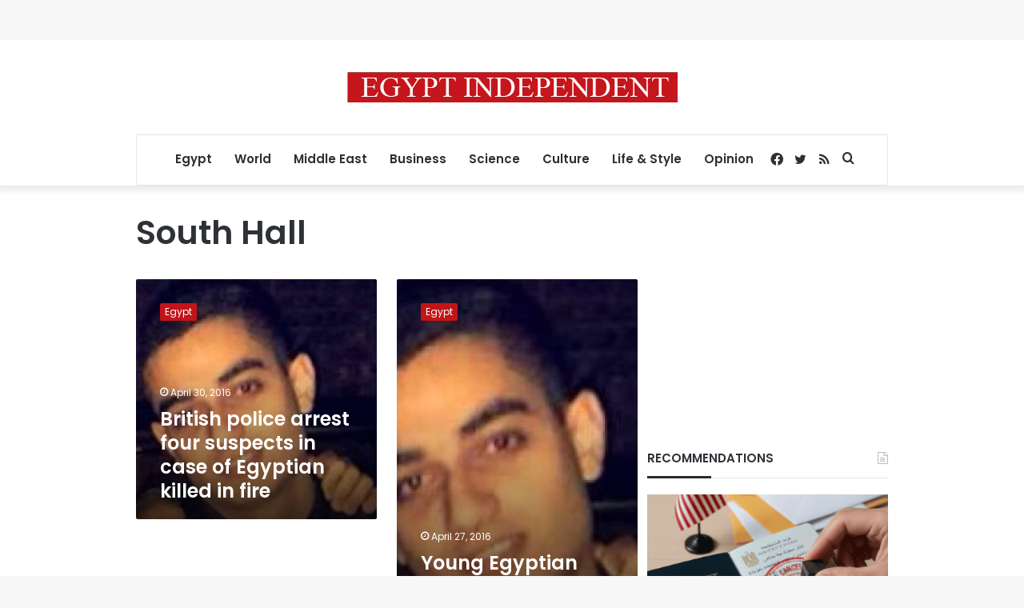

--- FILE ---
content_type: text/html; charset=utf-8
request_url: https://www.google.com/recaptcha/api2/aframe
body_size: 265
content:
<!DOCTYPE HTML><html><head><meta http-equiv="content-type" content="text/html; charset=UTF-8"></head><body><script nonce="8c92rTuw6AoajT_6b7_cKw">/** Anti-fraud and anti-abuse applications only. See google.com/recaptcha */ try{var clients={'sodar':'https://pagead2.googlesyndication.com/pagead/sodar?'};window.addEventListener("message",function(a){try{if(a.source===window.parent){var b=JSON.parse(a.data);var c=clients[b['id']];if(c){var d=document.createElement('img');d.src=c+b['params']+'&rc='+(localStorage.getItem("rc::a")?sessionStorage.getItem("rc::b"):"");window.document.body.appendChild(d);sessionStorage.setItem("rc::e",parseInt(sessionStorage.getItem("rc::e")||0)+1);localStorage.setItem("rc::h",'1768826848003');}}}catch(b){}});window.parent.postMessage("_grecaptcha_ready", "*");}catch(b){}</script></body></html>

--- FILE ---
content_type: application/javascript; charset=utf-8
request_url: https://fundingchoicesmessages.google.com/f/AGSKWxUtEsg40VpEJ2v9MdIU_ryHk8ecTZPoii15l2r0PfDz0ve56m7oEoYMCWijWRlW-7qwfREoE_8BVzUuwBMwp0B1OMeEc7YDkJQ6_TkPmkYGZkKEHxWdtRuBJIJyFL24CcHkKKu6PXDOtH_dFybCVplfRrQ7AbGoMZBv-joAwd-bhs4LCNCR_4LK--sQ/_/txt_ad_/singleadextension.&ad_type=/exoclick.2.0]
body_size: -1293
content:
window['a43fee56-4009-40a0-9ffd-3eab8b356717'] = true;